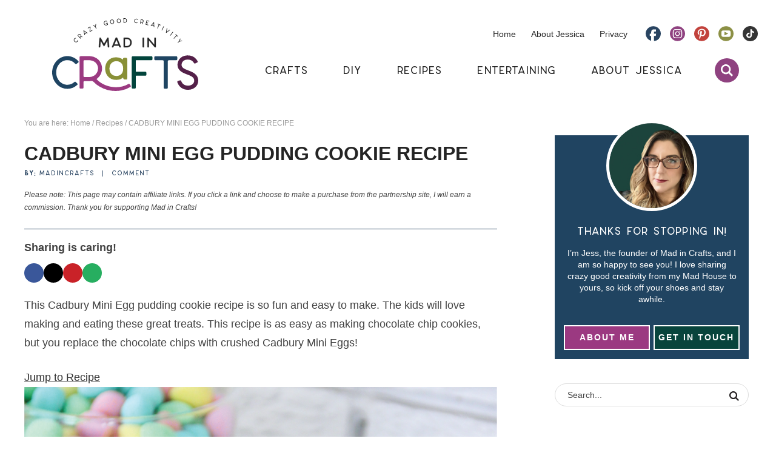

--- FILE ---
content_type: text/plain; charset=utf-8
request_url: https://ads.adthrive.com/http-api/cv2
body_size: 5115
content:
{"om":["0929nj63","0iyi1awv","0sm4lr19","0y0basn0","0y2980basn0","0y4hf6zu","1","10011/3b4b6b88bd3ac925e26c33fe3d42d63d","1011_302_56233630","1011_302_56651592","1011_302_56651855","1011_74_18482790","1011_74_18482792","1011_74_18484064","1028_8728253","10ua7afe","11142692","11509227","1185:1610326628","1185:1610326728","11896988","11tnq0x7","12010080","12010084","12010088","12171164","12171239","12181250","12184310","124843_10","124844_24","12952196","12n8yp46","15731418","1606221","1610326628","1610326728","17_23391179","17_23391296","17_24632121","17_24794130","17_24794136","1blhmack","1dynz4oo","1h6rfk37","202430_200_EAAYACog7t9UKc5iyzOXBU.xMcbVRrAuHeIU5IyS9qdlP9IeJGUyBMfW1N0_","202430_200_EAAYACogfp82etiOdza92P7KkqCzDPazG1s0NmTQfyLljZ.q7ScyBDr2wK8_","202430_200_EAAYACogrPcXlVDpv4mCpFHbtASH4.EGy-m7zq791oD26KFcrCUyBCeqWqs_","202430_200_EAAYACogtYltKBzKKHu7tAsMK.YhnNUUanUuxFU5V4rbhwKBIsMyBLNoHQo_","206_501276","206_547869","206_556949","206_559992","2132:45999650","2149:12174191","2179:579199547309811353","21t38mbo","2249:564549740","2249:581439030","2249:614128360","2249:650662457","2249:665741101","2249:691910064","2249:693167695","2249:706850630","2249:794351831187","2249:794351835561","2307:2gev4xcy","2307:35e0p0kr","2307:3u0a87fh","2307:4yevyu88","2307:66r1jy9h","2307:72szjlj3","2307:7ha9rkyq","2307:7uqs49qv","2307:87gc0tji","2307:88rv7n3t","2307:8mxhvteo","2307:8orkh93v","2307:9925w9vu","2307:9nex8xyd","2307:a3ts2hcp","2307:af9kspoi","2307:b9ut4rp0","2307:bd5xg6f6","2307:bpecuyjx","2307:clbujs0n","2307:cuudl2xr","2307:ddr52z0n","2307:f2u8e0cj","2307:fpbj0p83","2307:fxfs3iuq","2307:hhfvml3d","2307:hxxvnqg0","2307:icak5p45","2307:ll4el522","2307:mpdx1kfx","2307:npkuvcja","2307:o8icj9qr","2307:ppn03peq","2307:pth04qht","2307:q0inp94q","2307:r0u09phz","2307:revf1erj","2307:s887ofe1","2307:u4atmpu4","2307:v958nz4c","2307:wih2rdv3","2307:x7xpgcfc","2307:xazvvecj","2307:xgjdt26g","2307:z37bfdul","2307:zjn6yvkc","2307:zqs7z6cq","2409_15064_70_85445193","2409_15064_70_85808988","2409_25495_176_CR52092920","2409_25495_176_CR52092957","2409_25495_176_CR52092959","2409_25495_176_CR52150651","2409_25495_176_CR52153849","2409_25495_176_CR52178317","2409_25495_176_CR52248589","2409_25495_176_CR52248591","2409_25495_176_CR52248592","25048614","25_26r0zyqh","25_8b5u826e","25_g511rwow","25_op9gtamy","25_oz31jrd0","25_ti0s3bz3","25_utberk8n","25_w3ez2pdd","25_yi6qlg3p","25_zwzjgvpw","262594","262808","2662_200562_8166427","2662_200562_8168483","2662_200562_8168520","2662_200562_8182931","2662_200562_8182952","2715_9888_262594","2715_9888_522709","2760:176_CR52092920","2760:176_CR52092921","2760:176_CR52178317","2760:176_CR52248592","2760:176_CR52248596","29414696","29414711","2974:8166422","2974:8168473","2974:8168476","2974:8168537","2974:8168540","2974:8182933","2bih8d5k","2gev4xcy","2gglwanz","2n4mwyxj","308_125203_20","308_125204_13","31809564","33208091","33419230","33419362","33605623","33627470","33iu1mcp","34182009","3490:CR52248591","3490:CR52248592","35e0p0kr","3636:5567608","3646_185414_T26335189","3646_185414_T26469746","3646_185414_T26509255","3658_136236_x7xpgcfc","3658_1406006_T26265359","3658_15078_cuudl2xr","3658_15078_ogo426bi","3658_15078_revf1erj","3658_15211_88rv7n3t","3658_15211_pqmap2ix","3658_18008_r6vl3f1t","3658_182577_cr8mp6gb","3658_203382_o8icj9qr","3658_249690_icak5p45","3658_26587_z37bfdul","3658_54194_q0inp94q","3658_67113_0y0basn0","3658_67113_35e0p0kr","3658_67113_6evxkt2s","3658_67113_bfabg5d1","3658_90931_T23254585","36_46_12171164","3702_139777_24765461","381513943572","3858:12140820","39303318","39350186","39364467","3LMBEkP-wis","3jot8g9b","3l1m1jex","3u0a87fh","3ws6ppdq","3x0i061s","409_216416","409_227223","409_227224","43919976","43919985","44629254","45085123","451ofy3j","458901553568","45999649","4642109_46_12184310","46_12184310","47192068","47192080","47633464","47869802","481703827","485027845327","487951","49176617","492075","4947806","4972638","4972640","4etfwvf1","4fk9nxse","4t298iczzkv","4ticzzkv","4yevyu88","4zai8e8t","501276","5126511933","52136737","52136743","52136747","52321815","53v6aquw","547788","549410","549423","54oxjugw","554443","554460","554470","554478","554480","5563_66529_OADD2.7284328163393_196P936VYRAEYC7IJY","5563_66529_OADD2.7353040902696_1LDKEGT0T8OFNOBELR","5563_66529_OADD2.7353040902703_13KLDS4Y16XT0RE5IS","5563_66529_OADD2.7353040902705_1EI6JL1KCNZJQTKTNU","5563_66529_OADD2.7353083169082_14CHQFJEGBEH1W68BV","557_409_216394","557_409_216396","557_409_216592","557_409_220364","557_409_228064","557_409_228065","557_409_228085","557_409_228363","558_93_bsgbu9lt","558_93_m2n177jy","559992","56091724","560_74_18268025","560_74_18268053","560_74_18268083","560_74_18298319","56341213","574253771","5826599393","583652883178231326","5j2wfnhs","5w6070hh","601381636","60325468","60360546","609577512","60f5a06w","61210719","618576351","618876699","618980679","61900466","619089559","61916211","61916223","61916225","61916229","61932920","61932925","61932957","62187798","6226527055","6226528609","6226543495","6226563661","62548257","627506494","62799585","628153053","628222860","628223277","628359076","628360579","628360582","628444259","628444349","628444433","628444439","628456307","628456310","628456403","628622163","628622166","628622169","628622172","628622178","628622244","628622250","628683371","628687043","628687157","628687460","628687463","628803013","628841673","629007394","629009180","629167998","629168001","629168010","629168565","629171196","629171202","629234167","629525205","62977989","62987257","630928655","63166899","6365_61796_741410637246","6365_61796_794351823288","636910768489","63barbg1","651637459","651637461","654291289","6547_67916_Gx7fnIn7aRi2NhK6GjRM","6547_67916_RGr9T6oAJ8UecEoB66K1","6547_67916_SN6yqPnLwU8r0IS3CzLP","6547_67916_TZ0863ghFJs48eQfDlmC","6547_67916_X8BD7wDmvQ0tIgx7COXA","6547_67916_gb0sXAxBnehPz6FWhQNS","6547_67916_zd1BVHYw7KMhS05b3IXI","6591470313522450313","659216891404","668021452","66m08xhz","680597458938","690_99485_1610326628","690_99485_1610326728","694088299","697189917","697190050","697525780","698472819","6ejtrnf9","6lmy2lg0","6mrds7pc","6tj9m7jw","6wbm92qr","6yrpj94l","6zt4aowl","702397981","702423494","704889081","705115233","705115332","705115442","705115523","705116521","725271125718","73mggl4h","74243_74_18482789","74243_74_18482790","74243_74_18482791","74243_74_18482792","74243_74_18484064","74243_74_18484066","74wv3qdx","754085118673","786935973586","794351835561","794856484944","794885877820","794886305239","795410451243","795457226568","7eooener","7ha9rkyq","7imiw6gw","8152859","8152878","8152879","8154362","8160967","8168539","8168540","8182921","8182931","8193073","8193078","8193103","821i184r","8341_230731_579199547309811353","8520092","86082782","87z6cimm","88rv7n3t","8968064","8968065","89k0n9nu","8b5u826e","8d298oidghg","8doidghg","8o298rkh93v","8orkh93v","8zkujnwr","9057/0328842c8f1d017570ede5c97267f40d","9057/0da634e56b4dee1eb149a27fcef83898","9057/211d1f0fa71d1a58cabee51f2180e38f","9057/37a3ff30354283181bfb9fb2ec2f8f75","9057/5f448328401da696520ae886a00965e2","9598343","96ykypt4","9758013","97_8193073","97_8193078","97_8193090","9925w9vu","9929825w9vu","9d5f8vic","9nex8xyd","E4WSOMeLzPI","VN0E8XediTI","WVuKart0qjA","af9kspoi","axw5pt53","b5idbd4d","b9ut4rp0","bd2985xg6f6","bd5xg6f6","bfabg5d1","bmp4lbzm","bpecuyjx","bsgbu9lt","c1hsjx06","cd40m5wq","ce17a6ey","ciyj7thc","clbujs0n","clca5z2o","cqx6cxou","cr-1oplzoysu9vd","cr-1oplzoysuatj","cr-3kc0l701u9vd","cr-3kc0l701ubwe","cr-6jii4li6uatj","cr-6ovjht2eubwe","cr-6ovjht2eubxe","cr-98q1xf4pubqk","cr-Bitc7n_p9iw__vat__49i_k_6v6_h_jce2vj5h_Sky0Cdjrj","cr-a9s2xf8vubwj","cr-aav22g1pubwj","cr-aaw20e1rubwj","cr-aawz2m4uubwj","cr-aawz2m4vubwj","cr-bb3tldjgu9vd","cr-ghun4f53ubxe","cr-qizd123uubwe","cr-qizd123uubxe","cr-r5fqbsaru9vd","cr-r5fqbsarubwe","cr-t070sd29ubxe","cu298udl2xr","cuudl2xr","czt3qxxp","d8yfzwos","daw00eve","ddr52z0n","e5l8fjox","ed5kozku","ewkg7kgl","extremereach_creative_76559239","f2u8e0cj","fj53zarb","fjp0ceax","fmbueqst","fpbj0p83","frducv96","g29thswx","g3zy56n3","gtanzg70","haf4w7r0","hffavbt7","hg298rz3ggo","hgrz3ggo","hhfvml3d","hr5uo0z9","hu52wf5i","i2aglcoy","i8f7atd5","iaqttatc","ibyuigy2","icak5p45","ikl4zu8e","j4r0agpc","jfy9255s","jox7do5h","jzqxffb2","k2xfz54q","kk2985768bd","kk5768bd","knoebx5v","ksrdc5dk","lc1wx7d6","lc408s2k","leb6igu0","ll77hviy","ln7h8v9d","mkmw1oih","mkzzyvlu","motuel9q","n8w0plts","ng6uy4w7","ntjn5z55","nw298bpobii","nwbpobii","o3v1i5bp","o4jf439x","o8icj9qr","ofoon6ir","ogo426bi","oj70mowv","op9gtamy","oz3ry6sr","p0odjzyt","p1ps5yy7","ppn03peq","pqmap2ix","ps13v7qq","pth04qht","pvgx7ymi","q9I-eRux9vU","qqvgscdx","qt09ii59","revf1erj","rgl2rq8h","rk5pkdan","rs9utcox","ru42zlpb","rxj4b6nw","s2298ahu2ae","s2ahu2ae","s4s41bit","s887ofe1","ssnofwh5","t1298dqw1q2","t1dqw1q2","t2dlmwva","ti0s3bz3","u02wpahe","u1jb75sm","u2x4z0j8","u4atmpu4","u690dg05","u6m6v3bh","ufe8ea50","vdcb5d4i","ven7pu1c","vq8z5tpx","vwg10e52","w3ez2pdd","w8c88cph","wg6gg1ed","wh1qnb7s","ws5qkh9j","x716iscu","xgjdt26g","xjq9sbpc","xszg0ebh","xwhet1qh","y141rtv6","y51tr986","yboVxnUKUSE","yi6qlg3p","z37bfdul","z8p3j18i","z9ku9v6m","zaiy3lqy","zs3aw5p8","zsviwgi5","zv298fjb0vm","zvfjb0vm","zw6jpag6","zwzjgvpw","zz2988kj44c","zz8kj44c","2343608","2343609","2343612","2343613","2344374","2344375","2344386","638791959","638794438","643846157","672549180","672552173","707249248","7942757","7967351","7979132","7979135","cr-e9x05e8u27sm0","cr-e9x05e8u27uiu","cr-e9x05e8u27vix","cr-e9x05e8u27vjv","cr-e9x05h3s17sm0","cr-e9x05h3s17uiu","cr-e9x05h3s17vix","cr-e9x05h3s17vjv","cr-eas10j0u07sm0","cr-eas10j0u07uiu","cr-eas10j0u07vix","cr-edry0m0xt7sm0","cr-f6wv0m1t17sm0","cr-f6wv0m1t17uiu","f9cpze7e","nodohvfi","qnqfz5kx","t8wl12j1"],"pmp":[],"adomains":["123notices.com","1md.org","about.bugmd.com","acelauncher.com","adameve.com","akusoli.com","allyspin.com","askanexpertonline.com","atomapplications.com","bassbet.com","betsson.gr","biz-zone.co","bizreach.jp","braverx.com","bubbleroom.se","bugmd.com","buydrcleanspray.com","byrna.com","capitaloneshopping.com","clarifion.com","combatironapparel.com","controlcase.com","convertwithwave.com","cotosen.com","countingmypennies.com","cratedb.com","croisieurope.be","cs.money","dallasnews.com","definition.org","derila-ergo.com","dhgate.com","dhs.gov","displate.com","easyprint.app","easyrecipefinder.co","ebook1g.peptidesciences.com","fabpop.net","familynow.club","filejomkt.run","fla-keys.com","folkaly.com","g123.jp","gameswaka.com","getbugmd.com","getconsumerchoice.com","getcubbie.com","gowavebrowser.co","gowdr.com","gransino.com","grosvenorcasinos.com","guard.io","hero-wars.com","holts.com","instantbuzz.net","itsmanual.com","jackpotcitycasino.com","justanswer.com","justanswer.es","la-date.com","lightinthebox.com","liverrenew.com","local.com","lovehoney.com","lulutox.com","lymphsystemsupport.com","manualsdirectory.org","meccabingo.com","medimops.de","mensdrivingforce.com","millioner.com","miniretornaveis.com","mobiplus.me","myiq.com","national-lottery.co.uk","naturalhealthreports.net","nbliver360.com","nikke-global.com","nordicspirit.co.uk","nuubu.com","onlinemanualspdf.co","original-play.com","outliermodel.com","paperela.com","paradisestays.site","parasiterelief.com","peta.org","photoshelter.com","plannedparenthood.org","playvod-za.com","printeasilyapp.com","printwithwave.com","profitor.com","quicklearnx.com","quickrecipehub.com","rakuten-sec.co.jp","rangeusa.com","refinancegold.com","robocat.com","royalcaribbean.com","saba.com.mx","shift.com","simple.life","spinbara.com","systeme.io","taboola.com","tackenberg.de","temu.com","tenfactorialrocks.com","theoceanac.com","topaipick.com","totaladblock.com","usconcealedcarry.com","vagisil.com","vegashero.com","vegogarden.com","veryfast.io","viewmanuals.com","viewrecipe.net","votervoice.net","vuse.com","wavebrowser.co","wavebrowserpro.com","weareplannedparenthood.org","xiaflex.com","yourchamilia.com"]}

--- FILE ---
content_type: image/svg+xml
request_url: https://madincrafts.com/wp-content/themes/pmd-madcraft/images/pinterest.svg
body_size: 206
content:
<svg id="Layer_1" data-name="Layer 1" xmlns="http://www.w3.org/2000/svg" viewBox="0 0 61.149 59.951"><defs><style>.cls-1{fill:#c2423c;}</style></defs><path class="cls-1" d="M1990.781,451.143a30.109,30.109,0,0,1,30.576,29.944c0,16.553-13.646,30.006-30.576,30.006s-30.574-13.453-30.574-30.006C1960.207,464.472,1973.852,451.205,1990.781,451.143Zm-5.243,45.505a62.581,62.581,0,0,0,2.085-8.06,21.739,21.739,0,0,1,2.654,1.736,5.537,5.537,0,0,0,2.968.93c4.675.249,8.212-1.487,10.614-5.517a18.7,18.7,0,0,0,2.715-12.834,11.421,11.421,0,0,0-6.128-8.989,19.957,19.957,0,0,0-11.938-2.108,15.4,15.4,0,0,0-9.666,4.278,13.609,13.609,0,0,0-4.611,9.609v.93a12.765,12.765,0,0,0,1.389,5.58,6.521,6.521,0,0,0,4.549,3.1c1.011-1.736,1.263-3.162.379-3.906a4.406,4.406,0,0,1-1.327-2.976,10.262,10.262,0,0,1,1.2-7,12.459,12.459,0,0,1,4.99-4.712,12.31,12.31,0,0,1,6.759-1.364,10.25,10.25,0,0,1,6.444,2.914,8.919,8.919,0,0,1,2.211,5.332,16.482,16.482,0,0,1-.442,6.571,15.076,15.076,0,0,1-3.159,5.394c-1.326,1.488-2.969,1.736-5.054,1.364-1.894-.31-2.843-1.24-2.716-2.79a24.871,24.871,0,0,1,1.011-4.9c.442-1.8,1.011-3.534,1.264-5.145.189-1.613-.253-2.79-1.9-3.349-2.527-.929-4.422,0-5.5,2.853a8.281,8.281,0,0,0,.064,7.253,95.537,95.537,0,0,1-2.464,10.229,27.3,27.3,0,0,0-.632,11.47A11.428,11.428,0,0,0,1985.538,496.648Z" transform="translate(-1960.207 -451.142)"/></svg>